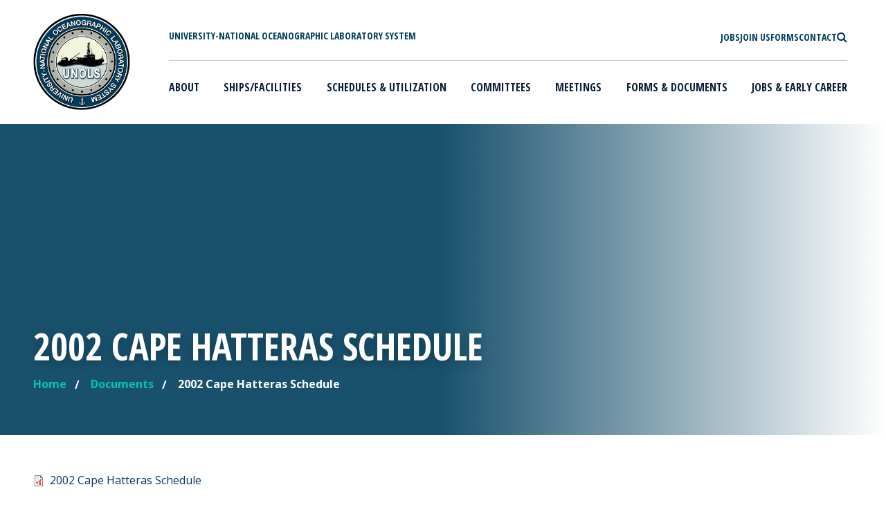

--- FILE ---
content_type: text/html; charset=UTF-8
request_url: https://www.unols.org/document/2002-cape-hatteras-schedule
body_size: 9663
content:
<!DOCTYPE html>
<html lang="en" dir="ltr" prefix="og: https://ogp.me/ns#">
	<head>
		<script src="https://cdn.userway.org/widget.js" data-account="vTEJuNJTH3"></script>
		<meta charset="utf-8" />
<script async src="https://www.googletagmanager.com/gtag/js?id=UA-32820328-1"></script>
<script>window.dataLayer = window.dataLayer || [];function gtag(){dataLayer.push(arguments)};gtag("js", new Date());gtag("set", "developer_id.dMDhkMT", true);gtag("config", "UA-32820328-1", {"groups":"default","page_placeholder":"PLACEHOLDER_page_path","allow_ad_personalization_signals":false});</script>
<meta name="description" content="Over 60 National Laboratories involved in oceanographic research dedicated to coordinating oceanographic ships&#039; schedules and research facilities." />
<link rel="shortlink" href="https://www.unols.org/media/14770" />
<link rel="canonical" href="https://www.unols.org/document/2002-cape-hatteras-schedule" />
<meta property="og:site_name" content="UNOLS" />
<meta property="og:url" content="https://www.unols.org/document/2002-cape-hatteras-schedule" />
<meta property="og:title" content="2002 Cape Hatteras Schedule" />
<meta property="og:description" content="Over 60 National Laboratories involved in oceanographic research dedicated to coordinating oceanographic ships&#039; schedules and research facilities." />
<meta name="twitter:card" content="summary_large_image" />
<meta name="twitter:title" content="2002 Cape Hatteras Schedule" />
<meta name="twitter:description" content="Over 60 National Laboratories involved in oceanographic research dedicated to coordinating oceanographic ships&#039; schedules and research facilities." />
<meta name="MobileOptimized" content="width" />
<meta name="HandheldFriendly" content="true" />
<meta name="viewport" content="width=device-width, initial-scale=1, shrink-to-fit=no" />
<meta http-equiv="x-ua-compatible" content="ie=edge" />
<link rel="icon" href="/themes/custom/unols/favicon.ico" type="image/vnd.microsoft.icon" />
<script src="/sites/default/files/google_tag/unols_gtm/google_tag.script.js?t8z2bi" defer></script>

			<title>2002 Cape Hatteras Schedule | UNOLS</title>
			<!--
			           ___            _ _           _
			          |_ _|_ __   ___| (_)_ __   __| |
			           | || '_ \ / __| | | '_ \ / _` |
			           | || | | | (__| | | | | | (_| |
			          |___|_| |_|\___|_|_|_| |_|\__,_|
			
			    ========================================================================
			    Our website, powered by the open-source flexibility of Drupal,
			    is expertly maintained by Inclind - https://www.inclind.com/
			    ========================================================================
			    Drupal, and all contributed files that are derivative works of
			    Drupal hosted on Drupal.org (https://www.drupal.org/), are licensed
			    under the GNU General Public License, version 2 or later. The
			    copyright of both the Drupal software and the "Druplicon" logo belongs
			    to all the original authors, though both are licensed under the GPL.
			    ========================================================================
			    -->
			<link rel="stylesheet" media="all" href="/sites/default/files/css/css_UGfqixupRyMLySVTDPQ9wBN_QI8tDEC6KJ2QLMmre-c.css?delta=0&amp;language=en&amp;theme=unols&amp;include=eJwFwdEJwDAIBcCFUhwpKIgVTCw-85HteyeZjS7-pnCVJy0F2BQz3N4euGhdJAwdZ2eALFI4HvQN3_YDR1AZig" />
<link rel="stylesheet" media="all" href="/sites/default/files/css/css_xV_HfFm4_wtt5ftSQKBSgSNLRwdCBdm4mPyClUSR4p4.css?delta=1&amp;language=en&amp;theme=unols&amp;include=eJwFwdEJwDAIBcCFUhwpKIgVTCw-85HteyeZjS7-pnCVJy0F2BQz3N4euGhdJAwdZ2eALFI4HvQN3_YDR1AZig" />
<link rel="stylesheet" media="all" href="/sites/default/files/css/css_YqARvrcKe2CqAnSJSNte64DzhvQaJGu8ut3VTLHoSjs.css?delta=2&amp;language=en&amp;theme=unols&amp;include=eJwFwdEJwDAIBcCFUhwpKIgVTCw-85HteyeZjS7-pnCVJy0F2BQz3N4euGhdJAwdZ2eALFI4HvQN3_YDR1AZig" />
<link rel="stylesheet" media="all" href="/sites/default/files/css/css_dwvT8jrOWhY7oxgkw9a4nvj0_dprak3nRa1i8samzUQ.css?delta=3&amp;language=en&amp;theme=unols&amp;include=eJwFwdEJwDAIBcCFUhwpKIgVTCw-85HteyeZjS7-pnCVJy0F2BQz3N4euGhdJAwdZ2eALFI4HvQN3_YDR1AZig" />
<link rel="stylesheet" media="all" href="/sites/default/files/css/css_qM41-HuKTmydda6em7xLm1EwtDP2GI7JLUCrX4N3Iok.css?delta=4&amp;language=en&amp;theme=unols&amp;include=eJwFwdEJwDAIBcCFUhwpKIgVTCw-85HteyeZjS7-pnCVJy0F2BQz3N4euGhdJAwdZ2eALFI4HvQN3_YDR1AZig" />

				</head>
				<body class="layout-no-sidebars path-media">
					<a href="#main-content" class="visually-hidden focusable skip-link">
						Skip to main content
					</a>
					<noscript><iframe src="https://www.googletagmanager.com/ns.html?id=GTM-NRTW6PC" height="0" width="0" style="display:none;visibility:hidden"></iframe></noscript>
					  <div class="dialog-off-canvas-main-canvas" data-off-canvas-main-canvas>
    <div id="page-wrapper">
	<div
		id="page">
				<header id="header" class="header" role="banner" aria-label="Site header">
							<div id="wrapper-navbar" class="is-white-color drop-shadow-is-true" role="banner">
																  <nav role="navigation" aria-labelledby="block-mainmenu-2-menu"  id="block-mainmenu-2" class="navbar navbar-expand-lg navbar-right navbar-light">
	<div class="unols-container header-wrapper d-flex mx-lg-auto">
		<div class="d-flex">
			<a href="/" class="unols-logo-link p-0" rel="home">
				<img src="/themes/custom/unols/images/unols-logo.png" class="unols-logo" alt="UNOLS" sizes="(max-width: 481px) 100vw, 481px">
			</a>
			<div class="unols-site-title text-uppercase d-flex align-items-center d-lg-none ps-3">
				<span>University-National<br>
					Oceanographic Laboratory<br>
					System</span>
			</div>
		</div>
		<button class="navbar-toggler mb-2 border-0 hamburger hamburger--spring ms-auto" type="button" data-bs-toggle="collapse" data-bs-target="#navbarNavDropdown" aria-controls="navbarNavDropdown" aria-expanded="false" aria-label="Toggle navigation">
			<span class="me-1 menu-name sr-only">MENU</span>
			<span class="hamburger-box fa">
				<span class="fa-solid fa-bars"></span>
			</span>
		</button>
											
		<h2 class="visually-hidden" id="block-mainmenu-2-menu">Main menu</h2>
		

				<div class="flex-column ps-lg-5 unols-menu-wrapper">
			<div class="unols-top-bar-wrapper d-lg-flex d-none justify-content-between px-2 pt-4 pb-2">
				<div class="unols-site-title text-uppercase">
					<span>University-National Oceanographic Laboratory System</span>
				</div>
				<div class="utility-menu hide-for-small large-12 columns">
					<ul class="d-flex m-0 text-uppercase gap-4">
						<li class="first leaf">
							<a href="/join-usarf" class="fa active">
								<span class="link">Jobs</span>
							</a>
						</li>
						<li class="leaf">
							<a href="/form/contact-us-form" class="fa">
								<span class="link">Join Us</span>
							</a>
						</li>
						<li class="leaf">
							<a href="/documents" class="fa">
								<span class="link">Forms</span>
							</a>
						</li>
												<li class="leaf">
							<a href="mailto:office@unols.org" class="fa">
								<span class="link">Contact</span>
							</a>
						</li>
						<li class="last leaf">
							<a href="/search/site" class="fa">
								<span class="fa-search"></span>
								<span class="link sr-only position-absolute">Search</span>
							</a>
						</li>
					</ul>
				</div>
			</div>
			<hr class="mx-2 mb-2 mt-3 d-none d-lg-block">
							<div id="navbarNavDropdown" class="collapse navbar-collapse">
					
							<ul id="main-menu"  data-block="primary_menu" class="clearfix text-uppercase w-100 justify-content-between unols-nav-menu navbar-nav navbar-nav-scroll">
																	<li class="menu-item nav-item dropdown menu-item-has-children py-2 px-lg-2">
																			<a href="/what-unols" title="Learn more about UNOLS" class="nav-link dropdown dropdown-toggle" data-hover="dropdown" aria-expanded="false" aria-haspopup="true" data-drupal-link-system-path="node/159">About</a>
							<span class="chevron-icon align-items-center">
								<svg xmlns="http://www.w3.org/2000/svg" width="16" height="16" fill="currentColor" stroke="currentColor" class="bi bi-chevron-down" viewbox="0 0 16 16">
									<path fill-rule="evenodd" d="M1.646 4.646a.5.5 0 0 1 .708 0L8 10.293l5.646-5.647a.5.5 0 0 1 .708.708l-6 6a.5.5 0 0 1-.708 0l-6-6a.5.5 0 0 1 0-.708z"/>
								</svg>
							</span>
															<ul class="dropdown-menu text-capitalize p-0">
																		<li class="menu-item nav-item py-2 px-lg-2">
																			<a href="/what-unols/history-unols" title="View more information on UNOLS history" class="nav-link dropdown-item" data-drupal-link-system-path="node/868">History of UNOLS</a>
											</li>
														<li class="menu-item nav-item py-2 px-lg-2">
																			<a href="/what-unols/unols-charter" title="View information on the UNOLS Charter" class="nav-link dropdown-item" data-drupal-link-system-path="node/1553">UNOLS Charter</a>
											</li>
														<li class="menu-item nav-item py-2 px-lg-2">
																			<a href="/what-unols/unols-staff-and-contact-information" title="View staff and contact information for UNOLS" class="nav-link dropdown-item" data-drupal-link-system-path="node/1031">Staff and Contact Information</a>
											</li>
														<li class="menu-item nav-item py-2 px-lg-2">
																			<a href="/what-unols/directory-members" title="View the directory of UNOLS members" class="nav-link dropdown-item" data-drupal-link-system-path="node/1032">Directory of UNOLS Members</a>
											</li>
														<li class="menu-item nav-item py-2 px-lg-2">
																			<a href="/what-unols/vision-mission-and-top-issues" title="View the vision, mission, and top issues of UNOLS" class="nav-link dropdown-item" data-drupal-link-system-path="node/1033">Vision, Mission, and Top Issues</a>
											</li>
														<li class="menu-item nav-item py-2 px-lg-2">
																			<a href="/form/application-unols-membership" class="nav-link dropdown-item">Become a UNOLS Member</a>
											</li>
														<li class="menu-item nav-item py-2 px-lg-2">
																			<a href="https://www.unols.org/unols-friend-ocean-award" class="nav-link dropdown-item">UNOLS Friends of the Ocean award</a>
											</li>
														<li class="menu-item nav-item py-2 px-lg-2">
																			<a href="/documents/unols-newsletters" class="nav-link dropdown-item" data-drupal-link-system-path="taxonomy/term/481">UNOLS Newsletters</a>
											</li>
							</ul>
			
											</li>
														<li class="menu-item nav-item dropdown menu-item-has-children py-2 px-lg-2">
																			<a href="/ships-facilities/unols-vessels/unols-designated-vessels/unols-designated-vessels" class="nav-link dropdown dropdown-toggle" title="Learn about UNOLS ships and facilities" data-hover="dropdown" aria-expanded="false" aria-haspopup="true" data-drupal-link-system-path="node/1035">Ships/Facilities</a>
							<span class="chevron-icon align-items-center">
								<svg xmlns="http://www.w3.org/2000/svg" width="16" height="16" fill="currentColor" stroke="currentColor" class="bi bi-chevron-down" viewbox="0 0 16 16">
									<path fill-rule="evenodd" d="M1.646 4.646a.5.5 0 0 1 .708 0L8 10.293l5.646-5.647a.5.5 0 0 1 .708.708l-6 6a.5.5 0 0 1-.708 0l-6-6a.5.5 0 0 1 0-.708z"/>
								</svg>
							</span>
															<ul class="dropdown-menu text-capitalize p-0">
																		<li class="menu-item nav-item py-2 px-lg-2">
																			<a href="https://www.unols.org/us-academic-research-fleet-0" class="nav-link dropdown-item">The U.S. Academic Research Fleet (ARF)</a>
											</li>
														<li class="menu-item nav-item py-2 px-lg-2">
																			<a href="https://www.unols.org/why-arf-important" class="nav-link dropdown-item">Why the ARF is Important</a>
											</li>
														<li class="menu-item nav-item dropdown menu-item-has-children d-block d-lg-flex py-2 px-lg-2">
																			<a href="/ships-facilities/unols-vessels/unols-designated-vessels/unols-designated-vessels" class="nav-link dropdown-item dropdown dropdown-toggle" title="Learn about UNOLS vessels" data-hover="dropdown" aria-expanded="false" aria-haspopup="true" data-drupal-link-system-path="node/1035">UNOLS Vessels and Contacts</a>
							<span class="chevron-icon align-items-center">
								<svg xmlns="http://www.w3.org/2000/svg" width="16" height="16" fill="currentColor" stroke="currentColor" class="bi bi-chevron-down" viewbox="0 0 16 16">
									<path fill-rule="evenodd" d="M1.646 4.646a.5.5 0 0 1 .708 0L8 10.293l5.646-5.647a.5.5 0 0 1 .708.708l-6 6a.5.5 0 0 1-.708 0l-6-6a.5.5 0 0 1 0-.708z"/>
								</svg>
							</span>
															<ul class="dropdown-menu text-capitalize p-0">
																		<li class="menu-item nav-item py-2 px-lg-2">
																			<a href="/ships-facilities/unols-vessels/historical-list-all-unols-vessels" title="View the historical list of UNOLS vessels" class="nav-link dropdown-item" data-drupal-link-system-path="node/1050">Historical List of all UNOLS Vessels</a>
											</li>
							</ul>
			
											</li>
														<li class="menu-item nav-item dropdown menu-item-has-children d-block d-lg-flex py-2 px-lg-2">
																			<a href="/ships-facilities/national-deep-submergence-facility-ndsf/national-deep-submergence-facility-ndsf" class="nav-link dropdown-item dropdown dropdown-toggle" data-hover="dropdown" aria-expanded="false" aria-haspopup="true" data-drupal-link-system-path="node/1036">UNOLS-Designated Facilities</a>
							<span class="chevron-icon align-items-center">
								<svg xmlns="http://www.w3.org/2000/svg" width="16" height="16" fill="currentColor" stroke="currentColor" class="bi bi-chevron-down" viewbox="0 0 16 16">
									<path fill-rule="evenodd" d="M1.646 4.646a.5.5 0 0 1 .708 0L8 10.293l5.646-5.647a.5.5 0 0 1 .708.708l-6 6a.5.5 0 0 1-.708 0l-6-6a.5.5 0 0 1 0-.708z"/>
								</svg>
							</span>
															<ul class="dropdown-menu text-capitalize p-0">
																		<li class="menu-item nav-item py-2 px-lg-2">
																			<a href="/ships-facilities/national-deep-submergence-facility-ndsf/national-deep-submergence-facility-ndsf" title="Learn about national deep submergence facility (NDSF)" class="nav-link dropdown-item" data-drupal-link-system-path="node/1036">National Deep Submergence Facility (NDSF)</a>
											</li>
														<li class="menu-item nav-item py-2 px-lg-2">
																			<a href="https://airbornescience.nasa.gov/aircraft/Twin_Otter_-_CIRPAS_-_NPS" title="View more information about the Center for Interdisciplinary Remotely-Piloted Aircraft Studies (CIRPAS)" class="nav-link dropdown-item">National Oceanographic Aircraft Facility</a>
											</li>
														<li class="menu-item nav-item py-2 px-lg-2">
																			<a href="http://www.ldeo.columbia.edu/research/office-of-marine-operations/langseth" title="View more about Marcus G. Langseth" class="nav-link dropdown-item">Marcus G. Langseth</a>
											</li>
							</ul>
			
											</li>
														<li class="menu-item nav-item py-2 px-lg-2">
																			<a href="/ships-facilities/unols-vessels/unols-designated-vessels/unols-designated-vessels/other-facilities" title="Learn more about the research vessel equipment" class="nav-link dropdown-item" data-drupal-link-system-path="node/1039">Other Facilities</a>
											</li>
														<li class="menu-item nav-item py-2 px-lg-2">
																			<a href="http://strs.unols.org/Public/Search/diu_equipment.aspx" class="nav-link dropdown-item">UNOLS Equipment Inventory</a>
											</li>
														<li class="menu-item nav-item py-2 px-lg-2">
																			<a href="https://www.unols.org/ships-facilities/unols-vessels/unols-designated-vessels/unols-designated-vessels/non-arf-small" title="An inventory of small vessels outside the Academic Research Fleet that are operated by UNOLS institutions. " class="nav-link dropdown-item">Non-ARF Small Vessel inventory</a>
											</li>
							</ul>
			
											</li>
														<li class="menu-item nav-item dropdown menu-item-has-children py-2 px-lg-2">
																			<a href="/vessel-schedules" title="View the UNOLS schedule" class="nav-link dropdown dropdown-toggle" data-hover="dropdown" aria-expanded="false" aria-haspopup="true" data-drupal-link-system-path="node/1027">Schedules &amp; Utilization</a>
							<span class="chevron-icon align-items-center">
								<svg xmlns="http://www.w3.org/2000/svg" width="16" height="16" fill="currentColor" stroke="currentColor" class="bi bi-chevron-down" viewbox="0 0 16 16">
									<path fill-rule="evenodd" d="M1.646 4.646a.5.5 0 0 1 .708 0L8 10.293l5.646-5.647a.5.5 0 0 1 .708.708l-6 6a.5.5 0 0 1-.708 0l-6-6a.5.5 0 0 1 0-.708z"/>
								</svg>
							</span>
															<ul class="dropdown-menu text-capitalize p-0">
																		<li class="menu-item nav-item py-2 px-lg-2">
																			<a href="https://www.mfp.us/" class="nav-link dropdown-item">Current Schedules - Marine Facilities Planning (MFP)</a>
											</li>
														<li class="menu-item nav-item py-2 px-lg-2">
																			<a href="/marine-facilities-planning-help-principle-investigators" class="nav-link dropdown-item">Marine Facilities Planning (MFP) User Guide</a>
											</li>
														<li class="menu-item nav-item py-2 px-lg-2">
																			<a href="https://www.unols.org/us-academic-research-fleet-utilization" class="nav-link dropdown-item">ARF Utilization</a>
											</li>
														<li class="menu-item nav-item py-2 px-lg-2">
																			<a href="/vessel-schedules" title="View UNOLS ship schedules" class="nav-link dropdown-item" data-drupal-link-system-path="node/1027">Historic Ship Schedules</a>
											</li>
														<li class="menu-item nav-item dropdown menu-item-has-children d-block d-lg-flex py-2 px-lg-2">
																			<a href="/vessel-schedules/cruise-planning-information" class="nav-link dropdown-item dropdown dropdown-toggle" data-hover="dropdown" aria-expanded="false" aria-haspopup="true" data-drupal-link-system-path="node/1043">Cruise Planning Information</a>
							<span class="chevron-icon align-items-center">
								<svg xmlns="http://www.w3.org/2000/svg" width="16" height="16" fill="currentColor" stroke="currentColor" class="bi bi-chevron-down" viewbox="0 0 16 16">
									<path fill-rule="evenodd" d="M1.646 4.646a.5.5 0 0 1 .708 0L8 10.293l5.646-5.647a.5.5 0 0 1 .708.708l-6 6a.5.5 0 0 1-.708 0l-6-6a.5.5 0 0 1 0-.708z"/>
								</svg>
							</span>
															<ul class="dropdown-menu text-capitalize p-0">
																		<li class="menu-item nav-item py-2 px-lg-2">
																			<a href="/vessel-schedules/cruise-planning-information/us-academic-research-fleet-cruise-planning-websites" class="nav-link dropdown-item" data-drupal-link-system-path="node/32426">US Academic Research Fleet Cruise Planning Websites</a>
											</li>
														<li class="menu-item nav-item py-2 px-lg-2">
																			<a href="/ship-schedules/cruise-planning-information/working-foreign-ports-and-foreign-waters" class="nav-link dropdown-item" data-drupal-link-system-path="node/32499">Working in Foreign Ports and Foreign Waters</a>
											</li>
														<li class="menu-item nav-item py-2 px-lg-2">
																			<a href="/ship-schedules/cruise-planning-information/available-equipment-and-resources" class="nav-link dropdown-item" data-drupal-link-system-path="node/32501">Available Equipment and Resources</a>
											</li>
														<li class="menu-item nav-item py-2 px-lg-2">
																			<a href="/ship-schedules/cruise-planning-information/working-isotopes" class="nav-link dropdown-item" data-drupal-link-system-path="node/32502">Working with Isotopes</a>
											</li>
							</ul>
			
											</li>
							</ul>
			
											</li>
														<li class="menu-item nav-item dropdown menu-item-has-children py-2 px-lg-2">
																			<a href="/committees" title="Learn about UNOLS committees " class="nav-link dropdown dropdown-toggle" data-hover="dropdown" aria-expanded="false" aria-haspopup="true" data-drupal-link-system-path="committees">Committees</a>
							<span class="chevron-icon align-items-center">
								<svg xmlns="http://www.w3.org/2000/svg" width="16" height="16" fill="currentColor" stroke="currentColor" class="bi bi-chevron-down" viewbox="0 0 16 16">
									<path fill-rule="evenodd" d="M1.646 4.646a.5.5 0 0 1 .708 0L8 10.293l5.646-5.647a.5.5 0 0 1 .708.708l-6 6a.5.5 0 0 1-.708 0l-6-6a.5.5 0 0 1 0-.708z"/>
								</svg>
							</span>
															<ul class="dropdown-menu text-capitalize p-0">
																		<li class="menu-item nav-item py-2 px-lg-2">
																			<a href="/committee/unols-council" title="View more information about UNOLS council" class="nav-link dropdown-item" data-drupal-link-system-path="node/867">UNOLS Council</a>
											</li>
														<li class="menu-item nav-item py-2 px-lg-2">
																			<a href="/committee/arctic-icebreaker-coordinating-committee-aicc" title="View more information about arctic icebreaker coordinating committee" class="nav-link dropdown-item" data-drupal-link-system-path="node/1066">Arctic Icebreaker Coordinating Committee</a>
											</li>
														<li class="menu-item nav-item py-2 px-lg-2">
																			<a href="/committee/deep-submergence-science-committee-dessc" title="View more information on deep submergence science committee" class="nav-link dropdown-item" data-drupal-link-system-path="node/7">Deep Submergence Science Committee</a>
											</li>
														<li class="menu-item nav-item py-2 px-lg-2">
																			<a href="/committee/fleet-improvement-committee-fic" title="View more about the fleet improvement committee" class="nav-link dropdown-item" data-drupal-link-system-path="node/1067">Fleet Improvement Committee</a>
											</li>
														<li class="menu-item nav-item py-2 px-lg-2">
																			<a href="/committee/maintaining-environment-respect-aboard-ships-meras" class="nav-link dropdown-item" data-drupal-link-system-path="node/33789">Maintaining an Environment of Respect Aboard Ships</a>
											</li>
														<li class="menu-item nav-item py-2 px-lg-2">
																			<a href="/committee/marine-seismic-research-operations-committee-msroc" title="View more information about the Marine Seismic Research Oversight Committee" class="nav-link dropdown-item" data-drupal-link-system-path="node/5">Marine Seismic Research Operations Committee</a>
											</li>
														<li class="menu-item nav-item py-2 px-lg-2">
																			<a href="/committee/research-vessel-operators-committee-rvoc" title="View more on the research vessel operators committee" class="nav-link dropdown-item" data-drupal-link-system-path="node/1068">Research Vessel Operators Committee</a>
											</li>
														<li class="menu-item nav-item py-2 px-lg-2">
																			<a href="/committee/research-vessel-technical-enhancement-committee-rvtec" title="View more on the research technical enhancement committee" class="nav-link dropdown-item" data-drupal-link-system-path="node/1069">Research Vessel Technical Enhancement Committee</a>
											</li>
														<li class="menu-item nav-item py-2 px-lg-2">
																			<a href="/committee/scientific-committee-oceanographic-aircraft-research-scoar" title="View more on the scientific committee for oceanographic aircraft research" class="nav-link dropdown-item" data-drupal-link-system-path="node/1057">Scientific Committee for Oceanographic Aircraft Research</a>
											</li>
														<li class="menu-item nav-item py-2 px-lg-2">
																			<a href="/committee/ship-scheduling-committee-ssc" title="View more on the ship scheduling committee" class="nav-link dropdown-item" data-drupal-link-system-path="node/1070">Ship Scheduling Committee</a>
											</li>
														<li class="menu-item nav-item py-2 px-lg-2">
																			<a href="/rvoc-safety-committee" class="nav-link dropdown-item">SPECIAL COMMITTEE:  Safety Committee</a>
											</li>
														<li class="menu-item nav-item py-2 px-lg-2">
																			<a href="/committee/ocean-bottom-seismometer-instrument-center-operations-sub-committee-obsic-os" class="nav-link dropdown-item" data-drupal-link-system-path="node/33809">SPECIAL COMMITTEE: Ocean Bottom Seismometer Instrument Center Operations Sub-Committee (OBSIC-OS)</a>
											</li>
														<li class="menu-item nav-item py-2 px-lg-2">
																			<a href="https://www.unols.org/committee/special-committee-arctic-marine-research-capabilities-committee-amrcc" title="SPECIAL COMMITTEE:  Arctic Marine Research Capabilities (AMRCC)" class="nav-link dropdown-item">SPECIAL COMMITTEE:  Arctic Marine Research Capabilities (AMRCC)</a>
											</li>
							</ul>
			
											</li>
														<li class="menu-item nav-item py-2 px-lg-2">
																			<a href="/events" title="View more information on UNOLS meetings " class="nav-link" data-drupal-link-system-path="events">Meetings</a>
											</li>
														<li class="menu-item nav-item dropdown menu-item-has-children py-2 px-lg-2">
																			<a href="/documents" title="View UNOLS forms and documents " class="nav-link dropdown dropdown-toggle" data-hover="dropdown" aria-expanded="false" aria-haspopup="true" data-drupal-link-system-path="documents">Forms &amp; Documents</a>
							<span class="chevron-icon align-items-center">
								<svg xmlns="http://www.w3.org/2000/svg" width="16" height="16" fill="currentColor" stroke="currentColor" class="bi bi-chevron-down" viewbox="0 0 16 16">
									<path fill-rule="evenodd" d="M1.646 4.646a.5.5 0 0 1 .708 0L8 10.293l5.646-5.647a.5.5 0 0 1 .708.708l-6 6a.5.5 0 0 1-.708 0l-6-6a.5.5 0 0 1 0-.708z"/>
								</svg>
							</span>
															<ul class="dropdown-menu text-capitalize p-0">
																		<li class="menu-item nav-item py-2 px-lg-2">
																			<a href="/documents" title="View the UNOLS document search" class="nav-link dropdown-item" data-drupal-link-system-path="documents">UNOLS Document Search</a>
											</li>
														<li class="menu-item nav-item py-2 px-lg-2">
																			<a href="/document/guidance-chartering-vessels-outside-us-arf-non-unols-vessels" class="nav-link dropdown-item">Chartering Vessels outside US ARF (non-UNOLS) - Guidance</a>
											</li>
														<li class="menu-item nav-item py-2 px-lg-2">
																			<a href="https://www.mfp.us/" target="_blank" title="View the post cruise assessment form" class="nav-link dropdown-item">Post Cruise Assessment Form</a>
											</li>
														<li class="menu-item nav-item py-2 px-lg-2">
																			<a href="/form/safety-statistics-form" class="nav-link dropdown-item">Safety Statistics Form (RVOC Only)</a>
											</li>
														<li class="menu-item nav-item py-2 px-lg-2">
																			<a href="/documents/swab-report" class="nav-link dropdown-item">SWAB Report</a>
											</li>
														<li class="menu-item nav-item py-2 px-lg-2">
																			<a href="/documents/travel-reimbursement-and-guidelines" class="nav-link dropdown-item" data-drupal-link-system-path="node/10861">UNOLS Travel Form and Guidelines</a>
											</li>
							</ul>
			
											</li>
														<li class="menu-item nav-item dropdown menu-item-has-children py-2 px-lg-2">
																			<a href="/jobs" title="View UNOLS outreach and jobs" class="nav-link dropdown dropdown-toggle" data-hover="dropdown" aria-expanded="false" aria-haspopup="true">Jobs &amp; Early Career</a>
							<span class="chevron-icon align-items-center">
								<svg xmlns="http://www.w3.org/2000/svg" width="16" height="16" fill="currentColor" stroke="currentColor" class="bi bi-chevron-down" viewbox="0 0 16 16">
									<path fill-rule="evenodd" d="M1.646 4.646a.5.5 0 0 1 .708 0L8 10.293l5.646-5.647a.5.5 0 0 1 .708.708l-6 6a.5.5 0 0 1-.708 0l-6-6a.5.5 0 0 1 0-.708z"/>
								</svg>
							</span>
															<ul class="dropdown-menu text-capitalize p-0">
																		<li class="menu-item nav-item py-2 px-lg-2">
																			<a href="/node/35652/early-career-programs" title="View information on early career programs" class="nav-link dropdown-item" data-drupal-link-system-path="node/1052">Early Career Programs</a>
											</li>
														<li class="menu-item nav-item py-2 px-lg-2">
																			<a href="/jobs" title="Job Opportunities from UNOLS Members" class="nav-link dropdown-item">Job Opportunities</a>
											</li>
														<li class="menu-item nav-item py-2 px-lg-2">
																			<a href="https://www.unols.org/form/submit-job-posting" title="Submit an open position within the US ARF" class="nav-link dropdown-item">Post a Job Opportunity</a>
											</li>
														<li class="menu-item nav-item py-2 px-lg-2">
																			<a href="/unols-cruise-opportunity-program" class="nav-link dropdown-item" data-drupal-link-system-path="node/26756">UNOLS Cruise Volunteer Program</a>
											</li>
														<li class="menu-item nav-item py-2 px-lg-2">
																			<a href="/form/submit-your-resume" class="nav-link dropdown-item">Apply to the Fleet</a>
											</li>
														<li class="menu-item nav-item py-2 px-lg-2">
																			<a href="/unols-mate-marine-technical-internship-program" class="nav-link dropdown-item">MATE Internship Program</a>
											</li>
							</ul>
			
											</li>
							</ul>
			


					<div class="utility-menu d-flex d-lg-none py-4">
						<ul class="d-flex flex-column m-0 text-uppercase gap-4 p-0">
							<li class="first leaf">
								<a href="/join-usarf" class="fa active">
									<span class="link">Jobs</span>
								</a>
							</li>
							<li class="leaf">
								<a href="/form/contact-us-form" class="fa">
									<span class="link">Join Us</span>
								</a>
							</li>
							<li class="leaf">
								<a href="/documents" class="fa">
									<span class="link">Forms</span>
								</a>
							</li>
														<li class="leaf">
								<a href="mailto:office@unols.org" class="fa">
									<span class="link">Contact</span>
								</a>
							</li>
							<li class="last leaf">
								<a href="/search/site" class="fa">
									<span class="link">Search</span>
									<span class="fa-search"></span>
								</a>
							</li>
						</ul>
					</div>
				</div>
					</div>
	</div>
</nav>


									</div>
					</header>
		<div class="content-page-header-wrapper mt-3 mt-lg-0">
		<div class="content-page-header-image">
							
							</div>
			<div class="content-page-header py-5 d-flex align-items-end">
				<div class="unols-container">
											<header class="entry-header">
							  <section class="row region region-title-right">
    <div id="block-unols-page-title" class="block block-core block-page-title-block">
  
    
      <div class="content">
      
      <div class="title-wrapper">
      <h1 class="entry-title text-white text-uppercase">2002 Cape Hatteras Schedule</h1>
    </div>
  

    </div>
  </div>

  </section>

						</header>
																    <div class="breadcrumb">
    <h2 class="element-invisible">You are here</h2>
    
	<ul class="breadcrumbs d-flex mb-0 p-0 flex-wrap flex-column flex-sm-row">
														<li>
						<a href="/" class="icon">
							<span class="home-breadcrumb">Home</span>
						</a>
					</li>
																					<li>
						<a href="/documents">Documents</a>
					</li>
																					<li class="current">
						2002 Cape Hatteras Schedule
					</li>
										</ul>

  </div>


					
				</div>
			</div>
		</div>
		<div id="full-width-page-wrapper" class="wrapper content-wrapper unols-container overflow-hidden mt-2">
			<div id="content-wrapper">
				<div
					id="primary" class="col-md-12 content-area">
																<div class="highlighted">
							<aside class="container section clearfix" role="complementary">
								  <div data-drupal-messages-fallback class="hidden"></div>


							</aside>
						</div>
																					<div id="main">
							<div class="row-offcanvas row-offcanvas-left clearfix">
								<div class="">
									<main class="main-content col" id="content" role="main">
										<section class="section main py-5">
											<a id="main-content" tabindex="-1"></a>
											<div class="row content-wrapper flex-row-reverse">
																											<div class="col-xs-12">
																														  <section class="region region-content">
    <div id="block-unols-system-main" class="block block-system block-system-main-block">
  
    
      <div class="content">
      

<article class="media media--type-document media--view-mode-full clearfix">
  <div class="node__content">
    
  
    
          
  <div class="field field--name-field-media-document field--type-file field--label-visually_hidden">
    <div class="field__label visually-hidden">Document</div>
              <div class="field__item">
<span class="file file--mime-application-pdf file--application-pdf"> <a href="/sites/default/files/hatteras_0.pdf" type="application/pdf">2002 Cape Hatteras Schedule</a></span>
</div>
          </div>

    
    
    
    

  </div>
</article>

    </div>
  </div>

  </section>

														</div>
																																									</div>
												</section>
											</main>
										</div>
									</div>
								</div>
													</div>
					</div>
				</div>
								<footer class="site-footer">
																														<div class="bg-footer-color footer-bottom-wrapper py-5">
								<div class="unols-container">
									<div class="row">
										<div class="col-12 col-md-6 col-lg-4 footer-bottom-left mb-4 mb-md-0">
											  <section class="region region-footer-bottom-left">
    <div id="block-unols-footerlogo" class="block-content-basic block block-block-content block-block-content93ab022b-39ce-4bef-92e5-20062980c667">
  
    
      <div class="content">
      
            <div class="clearfix text-formatted field field--name-body field--type-text-with-summary field--label-hidden field__item"><div class="d-flex">
<div class="logo-wrapper">
<div class="footer-logo"><img src="/themes/custom/unols/images/footer-logo.png" alt="UNOLS logo"></div>
</div>
<div class="ps-4 d-flex align-items-center">
<p class="mb-0">University of Washington&nbsp;<br>1501 NE Boat Street&nbsp;<br>Seattle, WA 98195-7940&nbsp;<br>P 206-685-9236</p>
</div>
</div>
</div>
      
    </div>
  </div>

  </section>

										</div>
										<div class="col-12 col-md-6 col-lg-4 footer-bottom-middle my-4 my-md-0">
											  <section class="region region-footer-bottom-middle">
    <div id="block-unols-footercontact" class="block-content-basic block block-block-content block-block-content123ae2d0-9cb9-4742-aaa3-d4c64b62723b">
  
    
      <div class="content">
      
            <div class="clearfix text-formatted field field--name-body field--type-text-with-summary field--label-hidden field__item"><div>
<p class="font-weight-semibold text-large">Contact</p>
<p><span class="font-weight-bold">General information:&nbsp;</span><a href="mailto:office@unols.org">office@unols.org</a></p>
<p><span class="font-weight-bold">Website Assistant:&nbsp;</span><a href="mailto:webadmin@unols.org">webadmin@unols.org</a></p>
<p><span class="font-weight-bold">Social Media:&nbsp;</span><a href="mailto:media@unols.org">media@unols.org</a></p>
</div>
</div>
      
    </div>
  </div>

  </section>

										</div>
										<div class="col-12 col-lg-4 footer-bottom-right my-4 my-lg-0">
											  <section class="region region-footer-bottom-right">
    <div id="block-unols-unols-block-4" class="block-content-basic block block-block-content block-block-contentbcae1ba6-ca5b-4f41-a95e-a2f1032672c1">
  
    
      <div class="content">
      
            <div class="clearfix text-formatted field field--name-body field--type-text-with-summary field--label-hidden field__item"><p class="font-weight-semibold text-large">Follow UNOLS on Social Media</p>
<div class="social-icons d-flex">
<div class><a href="https://www.facebook.com/unols" target="_blank"><span class="sr-only">Facebook</span>
<svg viewBox="0 0 448 512" fill="#ffffff" width="25" height="25"><path d="M64 32C28.7 32 0 60.7 0 96V416c0 35.3 28.7 64 64 64h98.2V334.2H109.4V256h52.8V222.3c0-87.1 39.4-127.5 125-127.5c16.2 0 44.2 3.2 55.7 6.4V172c-6-.6-16.5-1-29.6-1c-42 0-58.2 15.9-58.2 57.2V256h83.6l-14.4 78.2H255V480H384c35.3 0 64-28.7 64-64V96c0-35.3-28.7-64-64-64H64z" /></svg><p></p></a></div>
<div class><a href="https://www.instagram.com/unols_org" target="_blank"><span class="sr-only">Instagram</span>
<svg viewBox="0 0 448 512" fill="#ffffff" width="25" height="25"><path d="M224.1 141c-63.6 0-114.9 51.3-114.9 114.9s51.3 114.9 114.9 114.9S339 319.5 339 255.9 287.7 141 224.1 141zm0 189.6c-41.1 0-74.7-33.5-74.7-74.7s33.5-74.7 74.7-74.7 74.7 33.5 74.7 74.7-33.6 74.7-74.7 74.7zm146.4-194.3c0 14.9-12 26.8-26.8 26.8-14.9 0-26.8-12-26.8-26.8s12-26.8 26.8-26.8 26.8 12 26.8 26.8zm76.1 27.2c-1.7-35.9-9.9-67.7-36.2-93.9-26.2-26.2-58-34.4-93.9-36.2-37-2.1-147.9-2.1-184.9 0-35.8 1.7-67.6 9.9-93.9 36.1s-34.4 58-36.2 93.9c-2.1 37-2.1 147.9 0 184.9 1.7 35.9 9.9 67.7 36.2 93.9s58 34.4 93.9 36.2c37 2.1 147.9 2.1 184.9 0 35.9-1.7 67.7-9.9 93.9-36.2 26.2-26.2 34.4-58 36.2-93.9 2.1-37 2.1-147.8 0-184.8zM398.8 388c-7.8 19.6-22.9 34.7-42.6 42.6-29.5 11.7-99.5 9-132.1 9s-102.7 2.6-132.1-9c-19.6-7.8-34.7-22.9-42.6-42.6-11.7-29.5-9-99.5-9-132.1s-2.6-102.7 9-132.1c7.8-19.6 22.9-34.7 42.6-42.6 29.5-11.7 99.5-9 132.1-9s102.7-2.6 132.1 9c19.6 7.8 34.7 22.9 42.6 42.6 11.7 29.5 9 99.5 9 132.1s2.7 102.7-9 132.1z" /></svg><p></p></a></div>
<div class><a href="https://twitter.com/unols" target="_blank"><span class="sr-only">Twitter/X</span>
<svg viewBox="0 0 512 512" fill="#ffffff" width="25" height="25"><path d="M389.2 48h70.6L305.6 224.2 487 464H345L233.7 318.6 106.5 464H35.8L200.7 275.5 26.8 48H172.4L272.9 180.9 389.2 48zM364.4 421.8h39.1L151.1 88h-42L364.4 421.8z" /></svg><p></p></a></div>
<div class><a href="https://www.linkedin.com/company/unols/" target="_blank"><span class="sr-only">LinkedIn</span>
<svg viewBox="0 0 448 512" fill="#ffffff" width="25" height="25"><path d="M416 32H31.9C14.3 32 0 46.5 0 64.3v383.4C0 465.5 14.3 480 31.9 480H416c17.6 0 32-14.5 32-32.3V64.3c0-17.8-14.4-32.3-32-32.3zM135.4 416H69V202.2h66.5V416zm-33.2-243c-21.3 0-38.5-17.3-38.5-38.5S80.9 96 102.2 96c21.2 0 38.5 17.3 38.5 38.5 0 21.3-17.2 38.5-38.5 38.5zm282.1 243h-66.4V312c0-24.8-.5-56.7-34.5-56.7-34.6 0-39.9 27-39.9 54.9V416h-66.4V202.2h63.7v29.2h.9c8.9-16.8 30.6-34.5 62.9-34.5 67.2 0 79.7 44.3 79.7 101.9V416z" /></svg><p></p></a></div>
<div class><a href="https://www.youtube.com/c/unols" target="_blank"><span class="sr-only">YouTube</span>
<svg viewBox="0 0 576 512" fill="#ffffff" width="25" height="25"><path d="M549.7 124.1c-6.3-23.7-24.8-42.3-48.3-48.6C458.8 64 288 64 288 64S117.2 64 74.6 75.5c-23.5 6.3-42 24.9-48.3 48.6-11.4 42.9-11.4 132.3-11.4 132.3s0 89.4 11.4 132.3c6.3 23.7 24.8 41.5 48.3 47.8C117.2 448 288 448 288 448s170.8 0 213.4-11.5c23.5-6.3 42-24.2 48.3-47.8 11.4-42.9 11.4-132.3 11.4-132.3s0-89.4-11.4-132.3zm-317.5 213.5V175.2l142.7 81.2-142.7 81.2z" /></svg><p></p></a></div>
</div>
</div>
      
    </div>
  </div>

  </section>

										</div>
									</div>
									<hr class="footer-bottom-divide">
									<div class="d-flex gap-4 gap-lg-0 flex-column flex-lg-row justify-content-between">
										<div>
											<span>© University-National Oceanographic Laboratory System</span>
										</div>
										<div>
											<span>Web Design and Development by
												<a href="https://inclind.com">Inclind</a>
											</span>
										</div>
									</div>
								</div>
							</div>
															</footer>
			</div>
		</div>

  </div>

					
					<script type="application/json" data-drupal-selector="drupal-settings-json">{"path":{"baseUrl":"\/","pathPrefix":"","currentPath":"media\/14770","currentPathIsAdmin":false,"isFront":false,"currentLanguage":"en"},"pluralDelimiter":"\u0003","suppressDeprecationErrors":true,"google_analytics":{"account":"UA-32820328-1","trackOutbound":true,"trackMailto":true,"trackTel":true,"trackDownload":true,"trackDownloadExtensions":"7z|aac|arc|arj|asf|asx|avi|bin|csv|doc(x|m)?|dot(x|m)?|exe|flv|gif|gz|gzip|hqx|jar|jpe?g|js|mp(2|3|4|e?g)|mov(ie)?|msi|msp|pdf|phps|png|ppt(x|m)?|pot(x|m)?|pps(x|m)?|ppam|sld(x|m)?|thmx|qtm?|ra(m|r)?|sea|sit|tar|tgz|torrent|txt|wav|wma|wmv|wpd|xls(x|m|b)?|xlt(x|m)|xlam|xml|z|zip"},"csp":{"nonce":"U6-fAh7w8BoycClEhI0I-A"},"user":{"uid":0,"permissionsHash":"e0ef9da772679c4a9958f8abde5063554997158a6b8c0da77045c9eacce85ac9"}}</script>
<script src="/sites/default/files/js/js_gCGR-OLFwaKKR3bnOizsuDwOferJuvveEBf4Wh4FzjA.js?scope=footer&amp;delta=0&amp;language=en&amp;theme=unols&amp;include=eJxLz89Pz0mNT8xLzKksyUwu1k9HE9ApzcvPAQrn5Ccl5ugWl1TmZOalAwBW5RWs"></script>
<script src="/sites/default/files/js/js_qlMmOCUFEYHoi0s3ZL3kt3CN4FshgWQl84TErL6MtW0.js?scope=footer&amp;delta=1&amp;language=en&amp;theme=unols&amp;include=eJxLz89Pz0mNT8xLzKksyUwu1k9HE9ApzcvPAQrn5Ccl5ugWl1TmZOalAwBW5RWs"></script>
<script src="/sites/default/files/js/js_fHePP6z8CqFfIz5Qh-ZvlT35BWzaTN3lGbFvMR55xyc.js?scope=footer&amp;delta=2&amp;language=en&amp;theme=unols&amp;include=eJxLz89Pz0mNT8xLzKksyUwu1k9HE9ApzcvPAQrn5Ccl5ugWl1TmZOalAwBW5RWs"></script>
<script src="/sites/default/files/js/js_b0hNuZcMFvKU0P_y8KPNAgNe7-Aq5ZBlzwV_fo7h7bc.js?scope=footer&amp;delta=3&amp;language=en&amp;theme=unols&amp;include=eJxLz89Pz0mNT8xLzKksyUwu1k9HE9ApzcvPAQrn5Ccl5ugWl1TmZOalAwBW5RWs"></script>
</body>
				</html>
